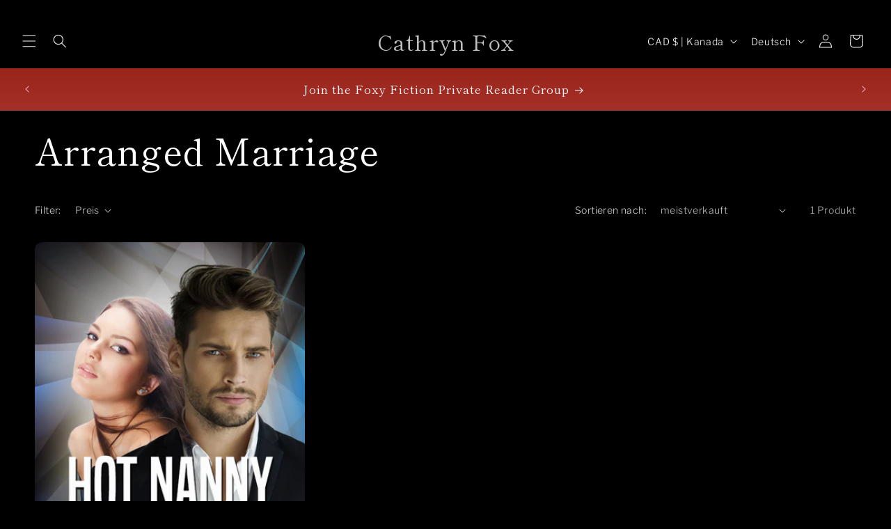

--- FILE ---
content_type: application/x-javascript
request_url: https://app.sealsubscriptions.com/shopify/public/status/shop/02c741.myshopify.com.js?1768651610
body_size: -158
content:
var sealsubscriptions_settings_updated='1692153164';

--- FILE ---
content_type: application/x-javascript
request_url: https://app.sealsubscriptions.com/shopify/public/status/shop/02c741.myshopify.com.js?1768651614
body_size: -372
content:
var sealsubscriptions_settings_updated='1692153164';